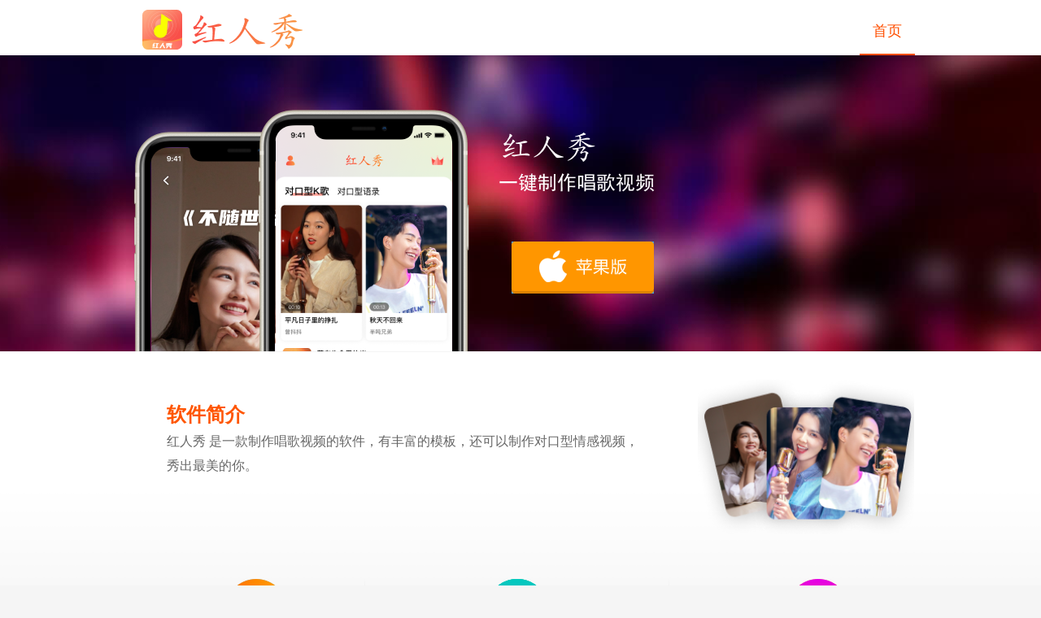

--- FILE ---
content_type: text/html; charset=utf-8
request_url: http://redx.vip/
body_size: 9878
content:
<!DOCTYPE html>
<html>
  <head>
    <meta http-equiv="Content-Type" content="text/html; charset=utf-8" />
    <title>红人秀</title>

    <meta http-equiv="Cache-Control" content="no-transform" />
    <meta http-equiv="Cache-Control" content="no-siteapp" />
    <meta content="Face Art" name="keywords" />
    <meta content="Face Art" name="description" />

    <link rel="shortcut icon" href="favicon.ico" type="image/x-icon" />
    <link rel="stylesheet" type="text/css" href="./resource/style.min.css" />
    <link rel="cononical" href="https://www.redx.vip" />
  </head>
  <body>
    <div class="wrap">
      <!-- top -->
      <div class="top">
        <div class="inner">
          <div class="logo">
            <img src="./resource/logo_150402.png" width="271" height="49" />
          </div>
          <div class="nav">
            <ul id="js-nav" class="clearfix">
              <li class="current"><a href="javascript:void(0);">首页</a></li>
            </ul>
            <div
              class="nav-line"
              id="js-el-slide"
              style="left: 0px; width: 68px"
            ></div>
          </div>
        </div>
      </div>
      <!-- banner -->

      <div class="banner">
        <div class="inner">
          <img class="banner_img01 png" src="./resource/banner_01_170601.png" />
          <img class="banner_img02 png" src="./resource/banner_02_160713.png" />
          <h1>Face Art</h1>
          <div class="down_info">
            <ul class="clearfix hidden-app">
              <li></li>
              <li>
                <a href="https://apps.apple.com/cn/app/%E7%BA%A2%E4%BA%BA%E7%A7%80-%E9%AB%98%E6%B8%85%E8%A7%86%E9%A2%91%E7%B4%A0%E6%9D%90%E5%A4%A7%E5%85%A8-%E6%82%AC%E6%B5%AE%E6%8F%90%E8%AF%8D%E5%99%A8-%E5%AF%B9%E5%8F%A3%E5%9E%8B%E8%A7%86%E9%A2%91/id6443594176" class="btn_down btn_down_iphone" onclick="showLayer(&#39;iphone&#39;);allCount(&#39;appweb_downloadIOS&#39;);" xt-marked="ok">iPhone��</a>
              </li>
            </ul>
          </div>
        </div>
      </div>
      <!-- banner end -->
      <!-- main -->
      <div class="main">
        <div class="inner">
          <div class="content">
            <!-- intro -->
            <div class="intro clearfix">
              <img src="./resource/intro_170601.png" width="266" height="190" />
              <div class="tit"><h2>软件简介</h2></div>
              <p>
                红人秀
                是一款制作唱歌视频的软件，有丰富的模板，还可以制作对口型情感视频，秀出最美的你。
              </p>
            </div>
            <!-- icons -->
            <div class="mod_ico clearfix">
              <ul>
                <li class="li_01">
                  <ins class="ico_01"></ins>
                  <p>海量模板</p>
                </li>
                <li class="li_02">
                  <ins class="ico_02"></ins>
                  <p>对口型语录</p>
                </li>
                <li class="li_03">
                  <ins class="ico_03"></ins>
                  <p>一键分享</p>
                </li>
              </ul>
            </div>

            <!-- detail -->
            <div class="mod_detail clearfix">
              <div class="item item_01">
                <div class="txt">
                  <h3 class="fblue">海量曲库</h3>
                  <p>一键制作歌曲视频！</p>
                </div>
              </div>

              <div class="item item_02">
                <div class="txt">
                  <h3 class="fgreen">对口型语录</h3>
                  <p>秀出最美的你！</p>
                </div>
              </div>

              <div class="item item_03">
                <div class="txt">
                  <h3 class="forange">时光相机</h3>
                  <p>变老变年轻，看看不同年龄的自己！</p>
                </div>
              </div>
            </div>
          </div>
        </div>
      </div>

      <!-- foot -->
      <div class="footer">
        <div class="inner">
          <div class="foot-us">
            <p class="copyright">
              版权所有 上海匠心互娱网络科技有限公司&nbsp;@&nbsp;红人秀&nbsp;
              <a rel="nofollow" target="_blank" href="http://beian.miit.gov.cn/"
                >沪ICP备2022026747号-2
              </a>
            </p>
          </div>
        </div>
      </div>
    </div>
    <span style="display: none">
    <!--script src="./resource/tianqi"></script>
      <img
        referrerpolicy="no-referrer-when-downgrade"
        border="0"
        hspace="0"
        vspace="0"
        height="0"
        width="0"
        src="./resource/tianqi(1)"
    /></span-->
    <!--[if IE 6]>
      <script src="js/DD_belatedPNG_0.0.8a-min.js"></script>
      <script>
        DD_belatedPNG.fix(".png");
      </script>
    <![endif]-->
    <!-- iphone -->
    <div class="dialog dialog01 iPhone" style="display: none">
      <a class="close_btn" href="javascript:;"></a>
      <div class="dialog-header">iPhone下载方式</div>
      <div class="dialog-content">
        <dl class="erweima">
          <dt>二维码下载</dt>
          <dd>
            <img src="./resource/big-iPhone.jpg" />
            <p>微信扫一扫 下载手机版</p>
          </dd>
        </dl>
        <dl class="inner-box">
          <dt>iTunes同步</dt>
          <dd>
            <a class="btn appstore_btn" target="_blank" href="">
              <i></i><span>App Store</span>
            </a>
            <p>
              或用手机直接访问 App Store搜索"<span class="red">多多视频</span
              >"进行下载。
            </p>
          </dd>
        </dl>
      </div>
      <div class="dialog-footer"></div>
    </div>
    <!-- Android -->
    <div class="dialog dialog01 Android" style="display: none">
      <a class="close_btn" href="javascript:;"></a>
      <div class="dialog-header">下载APP到手机</div>
      <div class="dialog-content">
        <dl class="erweima">
          <dt>二维码下载</dt>
          <dd>
            <img src="./resource/big-iPhone.jpg" />
            <p>手机扫码 免费下载</p>
          </dd>
        </dl>
      </div>
      <div class="dialog-footer"></div>
    </div>
    <!-- Header -->
    <div class="dialog dialog01 Header" style="display: none">
      <a class="close_btn" href="javascript:;"></a>
      <div class="dialog-header">下载APP到手机</div>
      <div class="dialog-content">
        <dl class="erweima">
          <dt>二维码下载</dt>
          <dd>
            <img src="./resource/big-iPhone.jpg" />
            <p>手机扫码 免费下载</p>
          </dd>
        </dl>
        <dl class="inner-box">
          <dt>下载到本地</dt>
          <dd>
            <a class="btn J_tosend" href="" rel="nofollow">
              <i></i><span>安卓安装包</span>
            </a>
          </dd>
          <dt>iTunes同步</dt>
          <dd>
            <a class="btn J_download" target="_blank" href="">
              <i></i><span>App Store</span>
            </a>
            <p>
              或用手机直接访问 App Store搜索"<span class="red">FaceArt</span
              >"进行下载。
            </p>
          </dd>
        </dl>
      </div>
      <div class="dialog-footer"></div>
    </div>
    <script type="text/javascript">
      /*遮罩层*/
      (function () {
        var doc = window.document;
        /*蒙层构造函数*/
        var Overlay = function () {
          this.shadow = null;
        };
        /*扩展蒙层原型*/
        Overlay.prototype = {
          createShadow: function () {
            this.shadow = document.createElement("div");
            $(this.shadow).addClass("mask_yutao");
            $("body").append(this.shadow);
          },
          Art: function () {
            if (!this.shadow) this.createShadow();
            $(this.shadow).css("display", "block");
            var tempHeight = document.body.scrollHeight;
            try {
              $(this.shadow).css("height", tempHeight + "px");
            } catch (e) {}
          },
          hide: function () {
            if (!this.shadow) {
              this.createShadow();
            }
            $(this.shadow).css("display", "none");
          },
        };
        /*提供给alert弹出框使用*/
        window.layer = new Overlay();
      })();

      /*元素绑定事件*/
      $(function () {
        $(document).on("click", ".dialog .close_btn", function () {
          $(this).parents(".dialog").hide();
          layer.hide();
        });
      });

      function ArtLayer() {
        var type = arguments[0];
        layer.Art();
        var _isie6 = $("html").hasClass("ie6");
        if (type == "android") {
          if (_isie6) {
            $(".dialog.Android").popupFn();
          } else {
            $(".dialog.Android").Art();
          }
          allCount("tq_android_icon");
        } else if (type == "iphone") {
          if (_isie6) {
            $(".dialog.iPhone").popupFn();
          } else {
            $(".dialog.iPhone").Art();
          }
          allCount("tq_ios_icon");
        } else if (type == "header") {
          if (_isie6) {
            $(".dialog.Header").popupFn();
          } else {
            $(".dialog.Header").Art();
          }
        }
      }

//      function qqFlyDownload() {
//        window.open(
 //         "http://ctc.qzs.qq.com/open/canvas/pcpush/pcpush.htm?appid=1101014737&from=&ptlang=2052",
  //        "newwindow",
   //       "height=340,width=600,top=" +
    //        (screen.height - 340) / 2 +
      //      ",left=" +
        //    (screen.width - 590) / 2 +
          //  ",toolbar=no,menubar=no,scrollbars=no,resizable=no,location=no,status=no"
        //);
//      }

    </script>
  </body>
</html>


--- FILE ---
content_type: text/css
request_url: http://redx.vip/resource/style.min.css
body_size: 14571
content:
@charset "gb2312";
html {
  overflow-y: scroll;
  height: 100%;
}
body,
div,
span,
ul,
ol,
li,
h1,
h2,
h3,
h4,
h5,
h6,
p,
img,
dl,
dt,
dd,
table,
td,
th,
hr,
sub,
sup,
form,
select,
fieldset,
input,
button,
textarea {
  margin: 0;
  padding: 0;
}
body {
  background: #f5f5f5;
  font: 12px/1.5 Microsoft YaHei, arial, sans-serif;
  height: 100%;
  _position: absolute;
}
body.page-log {
  background: #fafdff;
}
button,
input,
select,
textarea {
  font: 12px/1.5 tahoma, Microsoft YaHei, arial, sans-serif;
}
table {
  border-collapse: collapse;
  border-spacing: 0;
}
h1,
h2,
h3,
h4,
h5,
h6,
font {
  font-size: 1em;
}
iframe {
  border: 0 none;
}
img {
  border: 0 none;
  vertical-align: middle;
}
em,
i,
ins {
  font-style: normal;
}
ul,
li,
ol {
  list-style: none outside none;
}
.clearfix {
  *zoom: 1;
}
.clearfix:after {
  content: ".";
  display: block;
  height: 0;
  clear: both;
  visibility: hidden;
}
a {
  text-decoration: none;
  color: #666;
}
a:hover {
  text-decoration: underline;
  color: #1c5e8c;
}
.block {
  display: block;
}
.none {
  display: none;
}
.fblue {
  color: #ff7800;
}
.fgreen {
  color: #01bbc4;
}
.forange {
  color: #f6236e;
}
.fl {
  float: left;
  display: inline;
}
.fr {
  float: right;
  display: inline;
}
.wrap,
.top,
.main {
  min-width: 970px;
}
.down_info .btn_down,
.mod_ico ul li ins,
.footer .links a.btn_down_ft,
.sidebar a,
.loglist .btn-android,
.loglist .btn-ios,
.loglist .btn-expand a {
  background: url(../images/sprites_160601.png) no-repeat;
}
.wrap {
  margin: 0 auto;
  background: url(../images/banner_bgRepx_141201.png) repeat-x left 70px;
  min-height: 100%;
  position: relative;
}
.page-log .wrap {
  background: none;
}
.inner {
  width: 970px;
  margin: 0 auto;
}
.main .inner {
  position: relative;
}
.number span {
  display: inline-block;
  width: 27px;
  height: 37px;
  overflow: hidden;
  background: url(../images/number.png) no-repeat;
  margin: 0 2px;
  float: left;
}
.number span.no_0 {
  background-position: 0px 0;
}
.number span.no_1 {
  background-position: -28px 0;
}
.number span.no_2 {
  background-position: -56px 0;
}
.number span.no_3 {
  background-position: -84px 0;
}
.number span.no_4 {
  background-position: -112px 0;
}
.number span.no_5 {
  background-position: -140px 0;
}
.number span.no_6 {
  background-position: -168px 0;
}
.number span.no_7 {
  background-position: -196px 0;
}
.number span.no_8 {
  background-position: -224px 0;
}
.number span.no_9 {
  background-position: -252px 0;
}
.top {
  position: relative;
  height: 68px;
  background-color: #fff;
  box-shadow: 0 1px 1px rgba(142, 142, 142, 0.3);
}
.ie8 .page-log .top,
.ie7 .page-log .top,
.ie6 .page-log .top {
  border-bottom: 1px solid #e1e4e5;
}
.top .inner {
  position: relative;
  zoom: 1;
}
.top .logo {
  float: left;
  margin: 12px 0 0 20px;
  display: inline;
}
.top .count {
  position: absolute;
  left: 324px;
  top: 18px;
  height: 40px;
}
.top .count p {
  font: 18px/40px Microsoft YaHei;
  color: #666;
  float: left;
}
.top .count .number {
  float: left;
  padding: 0 3px;
}
.top .nav {
  float: right;
  position: relative;
  height: 68px;
  display: inline;
  overflow: hidden;
  z-index: 1;
}
.top .nav .nav-line {
  position: absolute;
  bottom: 0;
  overflow: hidden;
  width: 68px;
  height: 2px;
  background: #ff4f00;
  z-index: 1;
}
.top .nav ul {
  float: left;
}
.top .nav li {
  float: left;
  display: inline;
  height: 68px;
  padding: 0 16px;
  font: 18px/20px "Microsoft Yahei";
  white-space: nowrap;
  position: relative;
}
.top .nav li a {
  display: inline-block;
  height: 100%;
  height: 40px;
  padding-top: 28px;
  position: relative;
  color: #666;
  z-index: 9;
}
.top .nav li a:hover {
  text-decoration: none;
}
.top .nav li.current a {
  color: #ff4f00;
}
.banner {
  height: 364px;
  background: #f5f5f5 url(../images/banner_bg150213.png) center 0 no-repeat;
  position: relative;
}
.banner .inner {
  height: 364px;
  position: relative;
}
.banner .banner_img01 {
  position: absolute;
  left: 0;
  bottom: 0;
}
.banner .banner_img02 {
  position: absolute;
  top: 82px;
  left: 452px;
}
.banner h1 {
  display: block;
  height: 56px;
  font: 57px/57px "Microsoft YaHei", SimHei;
  color: #fff;
  position: absolute;
  top: 69px;
  right: 8px;
  font-weight: 700;
  white-space: nowrap;
  word-break: keep-all;
  text-shadow: 0 5px 5px rgba(0, 0, 0, 0.2);
  visibility: hidden;
}
.down_info {
  display: inline-block;
  position: absolute;
  top: 198px;
  left: 456px;
  text-align: left;
}
.down_info .btn_down {
  display: inline-block;
  width: 175px;
  height: 64px;
  line-height: 300px;
  overflow: hidden;
  background-position: 0 0;
  vertical-align: top;
  margin-bottom: 14px;
}
.down_info .btn_down_android {
  background-position: 0 -375px;
}
.down_info .btn_down_android:hover {
  background-position: 0 -450px;
}
.down_info .btn_down_iphone {
  background-position: 0 -525px;
}
.down_info .btn_down_iphone:hover {
  background-position: 0 -600px;
}
.down_info li {
  float: left;
  margin: 31px 18px 0 0;
  display: inline;
}
.down_info p {
  padding-left: 18px;
  color: #fff;
  line-height: 20px;
}
.down_info .code {
  display: inline-block;
  width: 107px;
  height: 107px;
  padding: 0px 0px 0px 0px;
  background: url(../images/code_bg.png) no-repeat;
  overflow: hidden;
  position: absolute;
  left: 0px;
  top: 0;
}
.main {
  background: url(../images/main-bg-x.png) 0 0 repeat-x;
  padding-bottom: 61px;
}
.page-log .main {
  background: none;
}
.content {
  font: 16px/30px Microsoft YaHei;
  color: #666;
}
.content .tit h2 {
  font-size: 24px;
  font-weight: 700;
  line-height: 36px;
}
.intro {
  padding-top: 35px;
  padding-left: 50px;
}
.intro .tit h2 {
  color: #ff5501;
  padding-top: 25px;
}
.intro img {
  float: right;
  margin-right: 1px;
}
.intro p {
  width: 580px;
}
.mod_ico {
  padding: 55px 0 40px 50px;
}
.mod_ico ul li {
  display: inline-block;
  float: left;
  width: 150px;
  text-align: center;
  background: url(../images/line.png) right no-repeat;
  font-size: 18px;
}
.mod_ico ul li.li_01 {
  padding-right: 24px;
  width: 220px;
}
.mod_ico ul li.li_02 {
  width: 374px;
}
.mod_ico ul li.li_03 {
  background: none;
  padding-left: 108px;
}
.mod_ico ul li ins {
  display: inline-block;
  width: 76px;
  height: 76px;
  overflow: hidden;
  background-position: 0 0;
  margin: 0 auto;
}
.mod_ico ul li ins.ico_01 {
  background-position: 0 0;
}
.mod_ico ul li ins.ico_02 {
  background-position: -83px 0;
}
.mod_ico ul li ins.ico_03 {
  background-position: -164px 0;
}
.mod_ico ul li p {
  height: 30px;
  line-height: 30px;
  padding-top: 10px;
}
.mod_detail {
  border-top: 1px solid #eaeaea;
  padding: 40px 0 25px 50px;
}
.mod_detail h3 {
  font-size: 26px;
  padding: 16px 0;
}
.mod_detail p {
  line-height: 22px;
}
.mod_detail .item_01 {
  height: 353px;
  background: url(../images/bg1_170601.jpg) 100% no-repeat;
}
.mod_detail .item_02 {
  height: 411px;
  background: url(../images/bg2_170601.jpg) 100% no-repeat;
}
.mod_detail .item_03 {
  height: 535px;
  background: url(../images/bg3_170601.jpg) 100% no-repeat;
}
.mod_detail .item_01 .txt {
  padding: 80px 0 0 25px;
}
.mod_detail .item_02 .txt {
  padding: 78px 0 0 485px;
}
.mod_detail .item_03 .txt {
  padding: 86px 0 0 25px;
}
.footer {
  position: absolute;
  left: 0;
  bottom: 0;
  width: 100%;
  border-top: 1px solid #efefef;
  background: #f8f8f8;
  zoom: 1;
  font-family: simsun;
  color: #666;
  font-size: 14px;
}
.footer .inner {
  border-top: 1px solid #fff;
  zoom: 1;
  width: auto;
}
.footer .foot-product,
.footer .foot-us {
  width: 970px;
  margin: 0 auto;
}
.footer .foot-product {
  border-bottom: 1px solid #efefef;
  padding: 20px 0;
}
.footer .foot-product h3 {
  width: 120px;
  font-size: 14px;
  padding-top: 5px;
}
.footer .foot-product .product-list {
  padding-left: 120px;
  margin-top: -26px;
}
.footer .foot-product .product-list li {
  width: 131px;
  float: left;
  _display: inline;
  padding: 5px 0 5px 10px;
  background: url(../images/arrow.png) no-repeat left 50%;
}
.footer .foot-us {
  padding: 15px 0 10px;
  font-size: 13px;
  line-height: 22px;
  color: #9e9e9e;
  text-align: center;
  border-top: 1px solid #fff;
}
.footer .foot-us a {
  color: #9e9e9e;
}
.footer .foot-us a:hover {
  color: #9e9e9e;
}
.footer .links {
  display: block;
  height: 25px;
  overflow: hidden;
  text-align: center;
}
.footer .links a {
  font-size: 14px;
  color: #666;
  text-decoration: underline;
  margin: 0 15px;
  display: inline-block;
  height: 25px;
  line-height: 25px;
  vertical-align: top;
}
.footer .links a:hover {
  color: #1c5e8c;
}
.footer .links a.btn_down_ft {
  display: inline-block;
  padding-left: 24px;
  width: 112px;
  overflow: hidden;
  background-position: 0 0;
  color: #fff;
  text-decoration: none;
  position: relative;
  font-size: 13px;
  _font-size: 12px;
}
.footer .links a:hover.btn_down_ft {
  color: #fff;
}
.footer .links a.btn_down_ft_android {
  background-position: 0 -82px;
}
.footer .links a.btn_down_ft_ios {
  background-position: 0 -125px;
  margin-left: 0;
}
.footer .copyright {
  margin-top: 10px;
  font-family: Arial "Microsoft YaHei";
}
html {
  _background-image: url(about:blank);
  _background-attachment: fixed;
}
.sidebar {
  display: inline-block;
  width: 63px;
  height: 122px;
  position: fixed;
  bottom: 50px;
  left: 50%;
  margin-left: 520px;
  _position: absolute;
  _bottom: auto;
  z-index: 500;
  _top: expression(
    eval(
      document.documentElement.scrollTop +
        document.documentElement.clientHeight-this.offsetHeight - 50
    )
  );
}
.sidebar a {
  display: inline-block;
  width: 63px;
  overflow: hidden;
  background-position: 0 -248px;
  line-height: 200px;
  float: left;
}
.sidebar a.feedback {
  background-position: 0 -248px;
  height: 66px;
}
.sidebar a.gotop {
  background-position: 0 -314px;
  height: 56px;
}
.sidebar a:hover.feedback {
  background-position: -65px -248px;
}
.sidebar a:hover.gotop {
  background-position: -65px -314px;
}
.loglist {
  padding: 34px 0;
}
.loglist .fl {
  width: 368px;
}
.loglist .fr {
  width: 368px;
}
.loglist .btn-android,
.loglist .btn-ios {
  position: absolute;
  right: 2px;
  bottom: 8px;
  display: block;
  width: 120px;
  height: 36px;
  line-height: 36px;
  text-indent: 35px;
  color: #fff;
  font-size: 14px;
  font-weight: bold;
  background-position: 0 0;
}
.loglist .btn-android:hover,
.loglist .btn-ios:hover {
  color: #fff;
  text-decoration: none;
}
.loglist .btn-android {
  background-position: 0 -675px;
}
.loglist .btn-android:hover {
  background-position: -125px -675px;
}
.loglist .btn-ios {
  background-position: 0 -725px;
}
.loglist .btn-ios:hover {
  background-position: -125px -725px;
}
.loglist .btn-expand {
  padding-top: 16px;
  text-align: center;
  display: none;
}
.loglist .btn-expand a {
  display: inline-block;
  width: 160px;
  height: 30px;
  line-height: 30px;
  text-indent: 80px;
  text-align: left;
  color: #666;
  font-size: 14px;
  background-position: 0 -775px;
}
.loglist .btn-expand a:hover {
  text-decoration: none;
  color: #00a0e3;
  background-position: 0 -825px;
}
.loglist h3 {
  border-bottom: 1px solid #000;
  margin-bottom: 8px;
  font-size: 24px;
  font-weight: normal;
  line-height: 36px;
  color: #666;
  border-bottom: 1px solid #d9d9d9;
  padding: 8px 0;
  position: relative;
  zoom: 1;
}
.loglist h3 strong {
  font-weight: normal;
}
.loglist dl {
  display: none;
  font-size: 14px;
  padding-top: 30px;
  min-height: 121px;
}
.loglist dt {
  line-height: 24px;
  margin-bottom: 5px;
  color: #999;
}
.loglist dt strong {
  color: #42ae00;
  font-size: 20px;
  font-weight: normal;
  margin-right: 10px;
}
.loglist dt strong.orange {
  color: #ffa200;
}
.loglist p {
  text-indent: -1.5em;
  line-height: 20px;
  padding: 5px 0 5px 1.5em;
  color: #666;
}
.mask_yutao {
  display: none;
  position: fixed;
  _position: absolute;
  top: 0;
  left: 0;
  z-index: 88888;
  width: 100%;
  height: 100%;
  background: #000;
  opacity: 0.7;
  filter: alpha(opacity=70);
}
.dialog {
  position: fixed;
  _position: absolute;
  left: 50%;
  top: 50%;
  border-radius: 4px;
  z-index: 99999;
  background: #fff;
  font-family: Microsoft Yahei, sans-serif;
}
.dialog .close_btn {
  position: absolute;
  top: 14px;
  right: 14px;
  width: 20px;
  height: 20px;
  background: url("../images/close_btn.png?1465868516") no-repeat;
}
.dialog01 {
  width: 448px;
  height: 342px;
  margin-top: -224px;
  margin-left: -171px;
}
.dialog01 .red {
  color: #f60;
}
.dialog01 .dialog-header {
  padding: 18px 0;
  margin: 0 24px;
  font-size: 24px;
  color: #0065d6;
  border-bottom: 1px solid #b2d0f3;
}
.dialog01 .dialog-content {
  padding: 20px 35px 0;
}
.dialog01 .dialog-content .erweima {
  float: left;
}
.dialog01 .dialog-content .erweima p {
  text-align: center;
  font-size: 14px;
  color: #999;
}
.dialog01 .dialog-content dt {
  margin-bottom: 5px;
  text-align: left;
  font-size: 18px;
  color: #666;
}
.dialog01 .dialog-content .inner-box {
  padding-left: 210px;
  text-align: left;
}
.dialog01 .dialog-content .inner-box dt {
  margin-bottom: 12px;
}
.dialog01 .dialog-content .inner-box p {
  line-height: 20px;
  font-size: 12px;
  color: #999;
}
.dialog01 .btn {
  position: relative;
  display: block;
  width: 162px;
  height: 41px;
  line-height: 41px;
  margin-bottom: 10px;
  border-radius: 2px;
  font-size: 16px;
  text-decoration: none;
  color: #fff;
}
.dialog01 .btn span {
  margin-left: 48px;
  padding-left: 12px;
  border-left: 1px solid #fff;
}
.dialog01 .btn i {
  position: absolute;
  display: inline-block;
}
.dialog01 .appstore_btn {
  background: #595d60;
}
.dialog01 .appstore_btn:hover {
  background: #434648;
}
.dialog01 .appstore_btn i {
  top: 9px;
  left: 16px;
  width: 19px;
  height: 22px;
  background: url("../images/iPhone_icon.png?1465868516") no-repeat;
  _background: url("../images/iPhone_icon_png8.png?1465868516") no-repeat;
}
.dialog01 .tosend i,
.dialog01 .download i {
  background: url("../images/Android_sprite.png?1465868516") no-repeat;
  _background: url("../images/Android_sprite_png8.png?1465868516") no-repeat;
}
.dialog01 .tosend {
  margin-bottom: 24px;
  background: #3097fd;
}
.dialog01 .tosend:hover {
  background: #2471be;
}
.dialog01 .tosend i {
  top: 10px;
  left: 22px;
  width: 14px;
  height: 22px;
}
.dialog01 .download {
  background: #64c742;
}
.dialog01 .download:hover {
  background: #4b9531;
}
.dialog01 .download i {
  top: 9px;
  left: 19px;
  width: 20px;
  height: 20px;
  background-position: left bottom;
}
